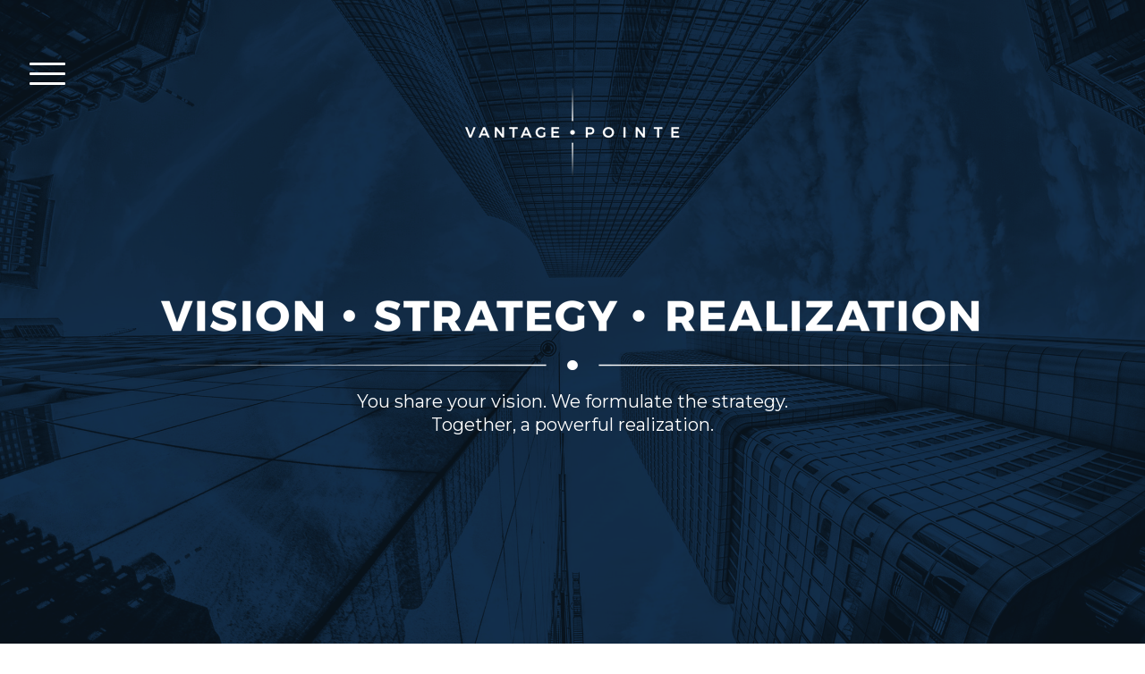

--- FILE ---
content_type: text/html; charset=UTF-8
request_url: https://www.vantagepointe.co/
body_size: 6546
content:
<!DOCTYPE html>
<html lang="en-US"><head>
    <meta charset="utf-8"/>
    <link rel="dns-prefetch preconnect" href="https://u.jimcdn.com/" crossorigin="anonymous"/>
<link rel="dns-prefetch preconnect" href="https://assets.jimstatic.com/" crossorigin="anonymous"/>
<link rel="dns-prefetch preconnect" href="https://image.jimcdn.com" crossorigin="anonymous"/>
<link rel="dns-prefetch preconnect" href="https://fonts.jimstatic.com" crossorigin="anonymous"/>
<meta name="viewport" content="width=device-width, initial-scale=1"/>
<meta http-equiv="X-UA-Compatible" content="IE=edge"/>
<meta name="description" content=""/>
<meta name="robots" content="index, follow, archive"/>
<meta property="st:section" content=""/>
<meta name="generator" content="Jimdo Creator"/>
<meta name="twitter:title" content="Home"/>
<meta name="twitter:description" content="You share your vision. We formulate the strategy. Together, a powerful realization."/>
<meta name="twitter:card" content="summary_large_image"/>
<meta property="og:url" content="https://www.vantagepointe.co/"/>
<meta property="og:title" content="Home"/>
<meta property="og:description" content="You share your vision. We formulate the strategy. Together, a powerful realization."/>
<meta property="og:type" content="website"/>
<meta property="og:locale" content="en_US"/>
<meta property="og:site_name" content="Vantage Pointe"/>
<meta name="twitter:image" content="https://image.jimcdn.com/cdn-cgi/image//app/cms/storage/image/path/sacb1d6f50bd8af2f/backgroundarea/id68b0ba8806c0a9e/version/1559446432/image.png"/>
<meta property="og:image" content="https://image.jimcdn.com/cdn-cgi/image//app/cms/storage/image/path/sacb1d6f50bd8af2f/backgroundarea/id68b0ba8806c0a9e/version/1559446432/image.png"/>
<meta property="og:image:width" content="2000"/>
<meta property="og:image:height" content="1500"/>
<meta property="og:image:secure_url" content="https://image.jimcdn.com/cdn-cgi/image//app/cms/storage/image/path/sacb1d6f50bd8af2f/backgroundarea/id68b0ba8806c0a9e/version/1559446432/image.png"/><title>Home - Vantage Pointe</title>
<link rel="shortcut icon" href="https://u.jimcdn.com/cms/o/sacb1d6f50bd8af2f/img/favicon.png?t=1622538035"/>
    
<link rel="canonical" href="https://www.vantagepointe.co/"/>

        <script src="https://assets.jimstatic.com/ckies.js.865e7e29143a563466bd.js"></script>

        <script src="https://assets.jimstatic.com/cookieControl.js.05068c522913fc506a64.js"></script>
    <script>window.CookieControlSet.setToOff();</script>

    <style>html,body{margin:0}.hidden{display:none}.n{padding:5px}#cc-website-title a {text-decoration: none}.cc-m-image-align-1{text-align:left}.cc-m-image-align-2{text-align:right}.cc-m-image-align-3{text-align:center}</style>

        <link href="https://u.jimcdn.com/cms/o/sacb1d6f50bd8af2f/layout/dm_df3667b4dce95a2ca162c35c71c6c91e/css/layout.css?t=1559718608" rel="stylesheet" type="text/css" id="jimdo_layout_css"/>
<script>     /* <![CDATA[ */     /*!  loadCss [c]2014 @scottjehl, Filament Group, Inc.  Licensed MIT */     window.loadCSS = window.loadCss = function(e,n,t){var r,l=window.document,a=l.createElement("link");if(n)r=n;else{var i=(l.body||l.getElementsByTagName("head")[0]).childNodes;r=i[i.length-1]}var o=l.styleSheets;a.rel="stylesheet",a.href=e,a.media="only x",r.parentNode.insertBefore(a,n?r:r.nextSibling);var d=function(e){for(var n=a.href,t=o.length;t--;)if(o[t].href===n)return e.call(a);setTimeout(function(){d(e)})};return a.onloadcssdefined=d,d(function(){a.media=t||"all"}),a};     window.onloadCSS = function(n,o){n.onload=function(){n.onload=null,o&&o.call(n)},"isApplicationInstalled"in navigator&&"onloadcssdefined"in n&&n.onloadcssdefined(o)}     /* ]]> */ </script>     <script>
// <![CDATA[
onloadCSS(loadCss('https://assets.jimstatic.com/web.css.0732c147b7adfbb7c932a67d78765812.css') , function() {
    this.id = 'jimdo_web_css';
});
// ]]>
</script>
<link href="https://assets.jimstatic.com/web.css.0732c147b7adfbb7c932a67d78765812.css" rel="preload" as="style"/>
<noscript>
<link href="https://assets.jimstatic.com/web.css.0732c147b7adfbb7c932a67d78765812.css" rel="stylesheet"/>
</noscript>
    <script>
    //<![CDATA[
        var jimdoData = {"isTestserver":false,"isLcJimdoCom":false,"isJimdoHelpCenter":false,"isProtectedPage":false,"cstok":"","cacheJsKey":"a696674d4c92f468fb8c962458f373cd72fe7ea7","cacheCssKey":"a696674d4c92f468fb8c962458f373cd72fe7ea7","cdnUrl":"https:\/\/assets.jimstatic.com\/","minUrl":"https:\/\/assets.jimstatic.com\/app\/cdn\/min\/file\/","authUrl":"https:\/\/a.jimdo.com\/","webPath":"https:\/\/www.vantagepointe.co\/","appUrl":"https:\/\/a.jimdo.com\/","cmsLanguage":"en_US","isFreePackage":false,"mobile":false,"isDevkitTemplateUsed":true,"isTemplateResponsive":true,"websiteId":"sacb1d6f50bd8af2f","pageId":3048311796,"packageId":3,"shop":{"deliveryTimeTexts":{"1":"Ships within 1-3 days","2":"Ships within 3-5 days","3":"Delivery in 5-8 days"},"checkoutButtonText":"Check out","isReady":false,"currencyFormat":{"pattern":"\u00a4#,##0.00","convertedPattern":"$#,##0.00","symbols":{"GROUPING_SEPARATOR":",","DECIMAL_SEPARATOR":".","CURRENCY_SYMBOL":"S$"}},"currencyLocale":"zh_SG"},"tr":{"gmap":{"searchNotFound":"The entered address doesn't exist or couldn't be found.","routeNotFound":"The driving directions couldn't be determined. Possible reasons: The starting address is not specific enough or it is too far from the destination address."},"shop":{"checkoutSubmit":{"next":"Next step","wait":"Please wait"},"paypalError":"An error has occurred. Please try again!","cartBar":"Go to Shopping Cart","maintenance":"Sorry, this store is not available at the moment. Please try again later.","addToCartOverlay":{"productInsertedText":"This item was added to your cart.","continueShoppingText":"Continue shopping","reloadPageText":"Refresh"},"notReadyText":"This store has not been completely set up.","numLeftText":"There are not more than {:num} of this item available at this time.","oneLeftText":"There is only one more of this item available."},"common":{"timeout":"Oops, it looks like there's been an error on our end and your last change didn't go through. Please try again in a minute. "},"form":{"badRequest":"An error has occurred! This form could not be submitted. Please try again later."}},"jQuery":"jimdoGen002","isJimdoMobileApp":false,"bgConfig":{"id":146372196,"type":"picture","options":{"fixed":true},"images":[{"id":9772482496,"url":"https:\/\/image.jimcdn.com\/cdn-cgi\/image\/\/app\/cms\/storage\/image\/path\/sacb1d6f50bd8af2f\/backgroundarea\/id68b0ba8806c0a9e\/version\/1559446432\/image.png","altText":""}]},"bgFullscreen":null,"responsiveBreakpointLandscape":767,"responsiveBreakpointPortrait":480,"copyableHeadlineLinks":false,"tocGeneration":false,"googlemapsConsoleKey":false,"loggingForAnalytics":false,"loggingForPredefinedPages":false,"isFacebookPixelIdEnabled":false,"userAccountId":"cc31e748-0832-428c-a45c-ae2770550314"};
    // ]]>
</script>

     <script> (function(window) { 'use strict'; var regBuff = window.__regModuleBuffer = []; var regModuleBuffer = function() { var args = [].slice.call(arguments); regBuff.push(args); }; if (!window.regModule) { window.regModule = regModuleBuffer; } })(window); </script>
    <script src="https://assets.jimstatic.com/web.js.9116b46b92b1358798e9.js" async="true"></script>
    <script src="https://assets.jimstatic.com/at.js.4414d972ea768b46a7c9.js"></script>
    

</head>

<body class="body cc-page cc-page-index cc-indexpage j-m-gallery-styles j-m-video-styles j-m-hr-styles j-m-header-styles j-m-text-styles j-m-emotionheader-styles j-m-htmlCode-styles j-m-rss-styles j-m-form-styles-disabled j-m-table-styles j-m-textWithImage-styles j-m-downloadDocument-styles j-m-imageSubtitle-styles j-m-flickr-styles j-m-googlemaps-styles j-m-blogSelection-styles-disabled j-m-comment-styles-disabled j-m-jimdo-styles j-m-profile-styles j-m-guestbook-styles j-m-promotion-styles j-m-twitter-styles j-m-hgrid-styles j-m-shoppingcart-styles j-m-catalog-styles j-m-product-styles-disabled j-m-facebook-styles j-m-sharebuttons-styles j-m-formnew-styles-disabled j-m-callToAction-styles j-m-turbo-styles j-m-spacing-styles j-m-googleplus-styles j-m-dummy-styles j-m-search-styles j-m-booking-styles j-m-socialprofiles-styles j-footer-styles cc-pagemode-default cc-content-parent" id="page-3048311796">

<div id="cc-inner" class="cc-content-parent">

<input type="checkbox" id="jtpl-navigation-toggle-checkbox" class="jtpl-navigation-toggle-checkbox"/><!-- END _main.sass --><div class="jtpl-main cc-content-parent">

  <div class="jtpl-background-area" background-area=""></div>

  <!-- _navigation.sass -->
  <div class="jtpl-navigation">
    <nav class="jtpl-navigation__inner navigation-colors"><div data-container="navigation"><div class="j-nav-variant-nested"><ul class="cc-nav-level-0 j-nav-level-0"><li id="cc-nav-view-3048311796" class="jmd-nav__list-item-0 cc-nav-current j-nav-current jmd-nav__item--current"><a href="/" data-link-title="Home" class="cc-nav-current j-nav-current jmd-nav__link--current">Home</a></li><li id="cc-nav-view-3103944896" class="jmd-nav__list-item-0"><a href="/updates/" data-link-title="Updates">Updates</a></li><li id="cc-nav-view-3048311996" class="jmd-nav__list-item-0"><a href="/benefits/" data-link-title="Benefits">Benefits</a></li><li id="cc-nav-view-3048312196" class="jmd-nav__list-item-0 j-nav-has-children"><a href="/solutions/" data-link-title="Solutions">Solutions</a><span data-navi-toggle="cc-nav-view-3048312196" class="jmd-nav__toggle-button"></span><ul class="cc-nav-level-1 j-nav-level-1"><li id="cc-nav-view-3048312296" class="jmd-nav__list-item-1"><a href="/solutions/strategic-advisory/" data-link-title="Strategic Advisory">Strategic Advisory</a></li><li id="cc-nav-view-3048312396" class="jmd-nav__list-item-1"><a href="/solutions/collaborative-advisory/" data-link-title="Collaborative Advisory">Collaborative Advisory</a></li><li id="cc-nav-view-3048312496" class="jmd-nav__list-item-1"><a href="/solutions/specialist-consulting/" data-link-title="Specialist Consulting">Specialist Consulting</a></li></ul></li><li id="cc-nav-view-3155745996" class="jmd-nav__list-item-0"><a href="/porsche-singapore-classic/" data-link-title="Porsche Singapore Classic">Porsche Singapore Classic</a></li><li id="cc-nav-view-3048312596" class="jmd-nav__list-item-0 j-nav-has-children"><a href="/portfolio/" data-link-title="Portfolio">Portfolio</a><span data-navi-toggle="cc-nav-view-3048312596" class="jmd-nav__toggle-button"></span><ul class="cc-nav-level-1 j-nav-level-1"><li id="cc-nav-view-3048312696" class="jmd-nav__list-item-1"><a href="/portfolio/dp-world-tour/" data-link-title="DP World Tour">DP World Tour</a></li><li id="cc-nav-view-3150576896" class="jmd-nav__list-item-1"><a href="/portfolio/pga-tour-1/" data-link-title="PGA Tour">PGA Tour</a></li><li id="cc-nav-view-3129740996" class="jmd-nav__list-item-1"><a href="/portfolio/topgolf/" data-link-title="Topgolf">Topgolf</a></li><li id="cc-nav-view-3129725196" class="jmd-nav__list-item-1"><a href="/portfolio/laguna-resort/" data-link-title="Laguna Resort">Laguna Resort</a></li><li id="cc-nav-view-3048312796" class="jmd-nav__list-item-1"><a href="/portfolio/maclend/" data-link-title="Maclend">Maclend</a></li><li id="cc-nav-view-3048312896" class="jmd-nav__list-item-1"><a href="/portfolio/woof-living/" data-link-title="Woof Living">Woof Living</a></li><li id="cc-nav-view-3048313196" class="jmd-nav__list-item-1"><a href="/portfolio/successful-clients/" data-link-title="Successful Clients">Successful Clients</a></li></ul></li><li id="cc-nav-view-3048311896" class="jmd-nav__list-item-0"><a href="/about-1/" data-link-title="About">About</a></li><li id="cc-nav-view-3048313296" class="jmd-nav__list-item-0"><a href="/contact/" data-link-title="Contact">Contact</a></li></ul></div></div>
    </nav>
</div>
  <!-- END _navigation.sass -->

  <!-- _section-main.sass -->
  <div class="jtpl-section-main cc-content-parent">

    <div class="jtpl-content content-options cc-content-parent">

      <label for="jtpl-navigation-toggle-checkbox" class="jtpl-navigation-label">
        <span class="jtpl-navigation-borders border-options"></span>
      </label>

      <div class="jtpl-section-main__inner cc-content-parent">

        <!-- _header.sass -->
        <header class="jtpl-header"><div class="jtpl-logo">
            <div id="cc-website-logo" class="cc-single-module-element"><div id="cc-m-16811733196" class="j-module n j-imageSubtitle"><div class="cc-m-image-container"><figure class="cc-imagewrapper cc-m-image-align-3">
<a href="https://www.vantagepointe.co/" target="_self"><img srcset="https://image.jimcdn.com/cdn-cgi/image/width=254%2Cheight=10000%2Cfit=contain%2Cformat=png%2C/app/cms/storage/image/path/sacb1d6f50bd8af2f/image/icf0803a87ce3074f/version/1559446431/image.png 254w, https://image.jimcdn.com/cdn-cgi/image/width=320%2Cheight=10000%2Cfit=contain%2Cformat=png%2C/app/cms/storage/image/path/sacb1d6f50bd8af2f/image/icf0803a87ce3074f/version/1559446431/image.png 320w, https://image.jimcdn.com/cdn-cgi/image/width=508%2Cheight=10000%2Cfit=contain%2Cformat=png%2C/app/cms/storage/image/path/sacb1d6f50bd8af2f/image/icf0803a87ce3074f/version/1559446431/image.png 508w" sizes="(min-width: 254px) 254px, 100vw" id="cc-m-imagesubtitle-image-16811733196" src="https://image.jimcdn.com/cdn-cgi/image/width=254%2Cheight=10000%2Cfit=contain%2Cformat=png%2C/app/cms/storage/image/path/sacb1d6f50bd8af2f/image/icf0803a87ce3074f/version/1559446431/image.png" alt="Vantage Pointe" class="" data-src-width="1426" data-src-height="769" data-src="https://image.jimcdn.com/cdn-cgi/image/width=254%2Cheight=10000%2Cfit=contain%2Cformat=png%2C/app/cms/storage/image/path/sacb1d6f50bd8af2f/image/icf0803a87ce3074f/version/1559446431/image.png" data-image-id="9772482096"/></a>    

</figure>
</div>
<div class="cc-clear"></div>
<script id="cc-m-reg-16811733196">// <![CDATA[

    window.regModule("module_imageSubtitle", {"data":{"imageExists":true,"hyperlink":"","hyperlink_target":"_blank","hyperlinkAsString":"","pinterest":"0","id":16811733196,"widthEqualsContent":"0","resizeWidth":"254","resizeHeight":137},"id":16811733196});
// ]]>
</script></div></div>
          </div>
          <div class="jtpl-title">
            
          </div>
        </header><!-- END _header.sass --><div id="content_area" data-container="content"><div id="content_start"></div>
        
        <div id="cc-matrix-5233419496"><div id="cc-m-16811712296" class="j-module n j-spacing ">
    <div class="cc-m-spacer" style="height: 35px;">
    
</div>

</div><div id="cc-m-16811712396" class="j-module n j-spacing ">
    <div class="cc-m-spacer" style="height: 20px;">
    
</div>

</div><div id="cc-m-16811712496" class="j-module n j-imageSubtitle "><figure class="cc-imagewrapper cc-m-image-align-1 cc-m-width-maxed">
<img srcset="https://image.jimcdn.com/cdn-cgi/image/width=320%2Cheight=10000%2Cfit=contain%2Cformat=png%2C/app/cms/storage/image/path/sacb1d6f50bd8af2f/image/if17c2d14a7ebe402/version/1559446418/image.png 320w, https://image.jimcdn.com/cdn-cgi/image/width=640%2Cheight=10000%2Cfit=contain%2Cformat=png%2C/app/cms/storage/image/path/sacb1d6f50bd8af2f/image/if17c2d14a7ebe402/version/1559446418/image.png 640w, https://image.jimcdn.com/cdn-cgi/image/width=920%2Cheight=10000%2Cfit=contain%2Cformat=png%2C/app/cms/storage/image/path/sacb1d6f50bd8af2f/image/if17c2d14a7ebe402/version/1559446418/image.png 920w, https://image.jimcdn.com/cdn-cgi/image/width=960%2Cheight=10000%2Cfit=contain%2Cformat=png%2C/app/cms/storage/image/path/sacb1d6f50bd8af2f/image/if17c2d14a7ebe402/version/1559446418/image.png 960w, https://image.jimcdn.com/cdn-cgi/image/width=1280%2Cheight=10000%2Cfit=contain%2Cformat=png%2C/app/cms/storage/image/path/sacb1d6f50bd8af2f/image/if17c2d14a7ebe402/version/1559446418/image.png 1280w, https://image.jimcdn.com/cdn-cgi/image/width=1840%2Cheight=10000%2Cfit=contain%2Cformat=png%2C/app/cms/storage/image/path/sacb1d6f50bd8af2f/image/if17c2d14a7ebe402/version/1559446418/image.png 1840w" sizes="(min-width: 920px) 920px, 100vw" id="cc-m-imagesubtitle-image-16811712496" src="https://image.jimcdn.com/cdn-cgi/image/width=920%2Cheight=10000%2Cfit=contain%2Cformat=png%2C/app/cms/storage/image/path/sacb1d6f50bd8af2f/image/if17c2d14a7ebe402/version/1559446418/image.png" alt="" class="" data-src-width="2480" data-src-height="114" data-src="https://image.jimcdn.com/cdn-cgi/image/width=920%2Cheight=10000%2Cfit=contain%2Cformat=png%2C/app/cms/storage/image/path/sacb1d6f50bd8af2f/image/if17c2d14a7ebe402/version/1559446418/image.png" data-image-id="9772475096"/>    

</figure>

<div class="cc-clear"></div>
<script id="cc-m-reg-16811712496">// <![CDATA[

    window.regModule("module_imageSubtitle", {"data":{"imageExists":true,"hyperlink":"","hyperlink_target":"_blank","hyperlinkAsString":"","pinterest":"0","id":16811712496,"widthEqualsContent":"1","resizeWidth":"920","resizeHeight":43},"id":16811712496});
// ]]>
</script></div><div id="cc-m-16811712596" class="j-module n j-spacing ">
    <div class="cc-m-spacer" style="height: 5px;">
    
</div>

</div><div id="cc-m-16811712696" class="j-module n j-imageSubtitle "><figure class="cc-imagewrapper cc-m-image-align-1 cc-m-width-maxed">
<img srcset="https://image.jimcdn.com/cdn-cgi/image/width=320%2Cheight=10000%2Cfit=contain%2Cformat=png%2C/app/cms/storage/image/path/sacb1d6f50bd8af2f/image/i873bb4cbabbc0f91/version/1559446418/image.png 320w, https://image.jimcdn.com/cdn-cgi/image/width=640%2Cheight=10000%2Cfit=contain%2Cformat=png%2C/app/cms/storage/image/path/sacb1d6f50bd8af2f/image/i873bb4cbabbc0f91/version/1559446418/image.png 640w, https://image.jimcdn.com/cdn-cgi/image/width=920%2Cheight=10000%2Cfit=contain%2Cformat=png%2C/app/cms/storage/image/path/sacb1d6f50bd8af2f/image/i873bb4cbabbc0f91/version/1559446418/image.png 920w, https://image.jimcdn.com/cdn-cgi/image/width=960%2Cheight=10000%2Cfit=contain%2Cformat=png%2C/app/cms/storage/image/path/sacb1d6f50bd8af2f/image/i873bb4cbabbc0f91/version/1559446418/image.png 960w, https://image.jimcdn.com/cdn-cgi/image/width=1280%2Cheight=10000%2Cfit=contain%2Cformat=png%2C/app/cms/storage/image/path/sacb1d6f50bd8af2f/image/i873bb4cbabbc0f91/version/1559446418/image.png 1280w, https://image.jimcdn.com/cdn-cgi/image/width=1840%2Cheight=10000%2Cfit=contain%2Cformat=png%2C/app/cms/storage/image/path/sacb1d6f50bd8af2f/image/i873bb4cbabbc0f91/version/1559446418/image.png 1840w" sizes="(min-width: 920px) 920px, 100vw" id="cc-m-imagesubtitle-image-16811712696" src="https://image.jimcdn.com/cdn-cgi/image/width=920%2Cheight=10000%2Cfit=contain%2Cformat=png%2C/app/cms/storage/image/path/sacb1d6f50bd8af2f/image/i873bb4cbabbc0f91/version/1559446418/image.png" alt="" class="" data-src-width="6508" data-src-height="84" data-src="https://image.jimcdn.com/cdn-cgi/image/width=920%2Cheight=10000%2Cfit=contain%2Cformat=png%2C/app/cms/storage/image/path/sacb1d6f50bd8af2f/image/i873bb4cbabbc0f91/version/1559446418/image.png" data-image-id="9772475196"/>    

</figure>

<div class="cc-clear"></div>
<script id="cc-m-reg-16811712696">// <![CDATA[

    window.regModule("module_imageSubtitle", {"data":{"imageExists":true,"hyperlink":"","hyperlink_target":"_blank","hyperlinkAsString":"","pinterest":"0","id":16811712696,"widthEqualsContent":"1","resizeWidth":"920","resizeHeight":12},"id":16811712696});
// ]]>
</script></div><div id="cc-m-16811712796" class="j-module n j-text "><p style="text-align: center;">
    <span style="font-size: 20px;">You share your vision. We formulate the strategy.</span>
</p>

<p style="text-align: center;">
    <span style="font-size: 20px;">Together, a powerful realization.</span>
</p></div></div>
        
        </div>

      </div>

    </div>

    <!-- _section-aside.sass -->
    <aside class="jtpl-sidebar sidebar-options"><div class="jtpl-sidebar__inner">
        <div data-container="sidebar"><div id="cc-matrix-5233424296"><div id="cc-m-18096170796" class="j-module n j-htmlCode "><div class="powr-social-media-icons" id="aac7f079-2d6c-4985-b8bd-63973e5e4686">
</div>
<script src="https://www.powr.io/powr.js?platform=jimdo"></script></div></div></div>
      </div>
    </aside><!-- END _section-aside.sass --><!-- _footer.sass --><footer class="jtpl-footer footer-options"><div class="jtpl-footer__inner">
        <div id="contentfooter" data-container="footer">

    
    <div class="j-meta-links">
            </div>

    <div class="j-admin-links">
            

<span class="loggedin">
    <a rel="nofollow" id="logout" target="_top" href="https://cms.e.jimdo.com/app/cms/logout.php">
        Log out    </a>
    |
    <a rel="nofollow" id="edit" target="_top" href="https://a.jimdo.com/app/auth/signin/jumpcms/?page=3048311796">Edit</a>
</span>
        </div>

    
</div>

      </div>
    </footer><!-- END _footer.sass -->
</div>
  <!-- END _section-main.sass -->

  <!-- _cart.sass -->
  <div class="jtpl-cart">
    
  </div>
  <!-- END _cart.sass -->

</div>
<!-- END _main.sass -->
</div>
    <ul class="cc-FloatingButtonBarContainer cc-FloatingButtonBarContainer-right hidden">

                    <!-- scroll to top button -->
            <li class="cc-FloatingButtonBarContainer-button-scroll">
                <a href="javascript:void(0);" title="Scroll to top">
                    <span>Scroll to top</span>
                </a>
            </li>
            <script>// <![CDATA[

    window.regModule("common_scrolltotop", []);
// ]]>
</script>    </ul>
    <script type="text/javascript">
//<![CDATA[
var _gaq = [];

_gaq.push(['_gat._anonymizeIp']);

if (window.CookieControl.isCookieAllowed("ga")) {
    _gaq.push(['a._setAccount', 'UA-173226291-1'],
        ['a._trackPageview']
        );

    (function() {
        var ga = document.createElement('script');
        ga.type = 'text/javascript';
        ga.async = true;
        ga.src = 'https://www.google-analytics.com/ga.js';

        var s = document.getElementsByTagName('script')[0];
        s.parentNode.insertBefore(ga, s);
    })();
}
addAutomatedTracking('creator.website', track_anon);
//]]>
</script>
    





</body>
</html>
